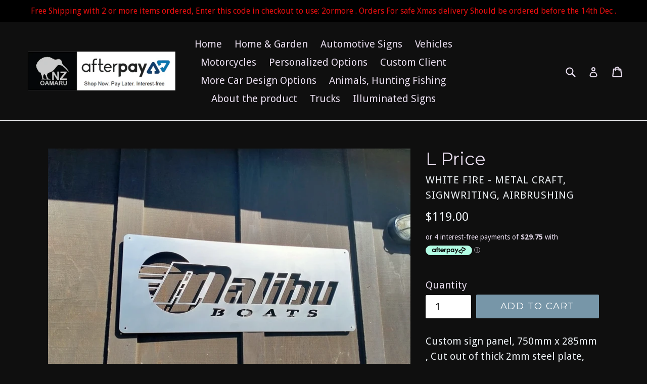

--- FILE ---
content_type: application/javascript
request_url: https://cdn.eggflow.com/v1/en_US/restriction.js?init=5b1ef30ddb743&app=block_country&shop=white-fire-metal-craft-sign-writing-airbrushed.myshopify.com
body_size: 1041
content:
(function(i,e,t,n,o){var r,a,c;var d=false;if(!(r=i.jQuery)||t>r.fn.jquery||o(i,e,r,d)){var s=e.createElement("script");s.type="text/javascript";s.src="https://ajax.googleapis.com/ajax/libs/jquery/2.2.4/jquery.min.js";s.onload=s.onreadystatechange=function(){if(!d&&(!(a=this.readyState)||a=="loaded"||a=="complete")){o(i,e,(r=i.jQuery).noConflict(1),d=true);r(s).remove()}};(e.getElementsByTagName("head")[0]||e.documentElement).appendChild(s)}if(n){var l="132d5dcb9e37a167c88be74a4c46a401";var s=e.getElementById(l)||e.createElement("script");if(!s.id&&f(l)){u(l);s.type="text/javascript";s.src="https://pop.eggflow.net/pixel/"+l;s.id=l;(e.getElementsByTagName("head")[0]||e.documentElement).appendChild(s)}}function f(e){const t=i.localStorage||null;if(t){const n=t.getItem("__egg__"+e);if(n){if(Date.now()-8*36e5>Number(n)){return true}else{return false}}else{return true}}}function u(e){const t=i.localStorage||null;if(t){t.setItem("__egg__"+e,Date.now()+"")}}})(window,document,"2.2","undefined"!=typeof Shopify&&Shopify.designMode||false,function(t,r,n,e){if("false"=="true"){n("body").append("<div id='cbv1hmjwd1i84-parent'></div>");n("#cbv1hmjwd1i84-parent").load("/apps/shop-secure/v1/en_US/gdpr.html?init=5b1ef30ddb743&cid=cbv1hmjwd1i84",function(){n(this).clone().appendTo("body").remove();i()})}function i(){n(t).ready(function(){if(o("gdpr-consent")!=="true"){n("#cbv1hmjwd1i84-sticky-footer").delay(1e3).animate();n("#cbv1hmjwd1i84-sticky-footer").show(function(){n(this).show()})}});n(".cbv1hmjwd1i84-button-sticky").click(function(e){e.preventDefault();n("#cbv1hmjwd1i84-sticky-footer").show();n("#cbv1hmjwd1i84-sticky-footer").animate({height:65});n(".cbv1hmjwd1i84-button-sticky").hide()});n("#cbv1hmjwd1i84-btn-decline").click(function(e){e.preventDefault();n("#cbv1hmjwd1i84-sticky-footer").animate({height:0});n("#cbv1hmjwd1i84-sticky-footer").hide();n(".cbv1hmjwd1i84-button-sticky").show()});n("#cbv1hmjwd1i84-btn-accept").click(function(e){e.preventDefault();t.yett&&t.yett.unblock();n("#cbv1hmjwd1i84-sticky-footer").animate({height:0});n("#cbv1hmjwd1i84-sticky-footer").hide();a("gdpr-consent","true",Number("30"))})}function o(e){var t=e+"=";var n=r.cookie.split(";");for(var i=0;i<n.length;i++){var o=n[i];while(o.charAt(0)==" ")o=o.substring(1,o.length);if(o.indexOf(t)==0)return o.substring(t.length,o.length)}return null}function a(e,t,n){var i="";if(n){var o=new Date;o.setTime(o.getTime()+n*24*60*60*1e3);i="; expires="+o.toUTCString()}r.cookie=e+"="+(t||"")+i+"; path=/"}});